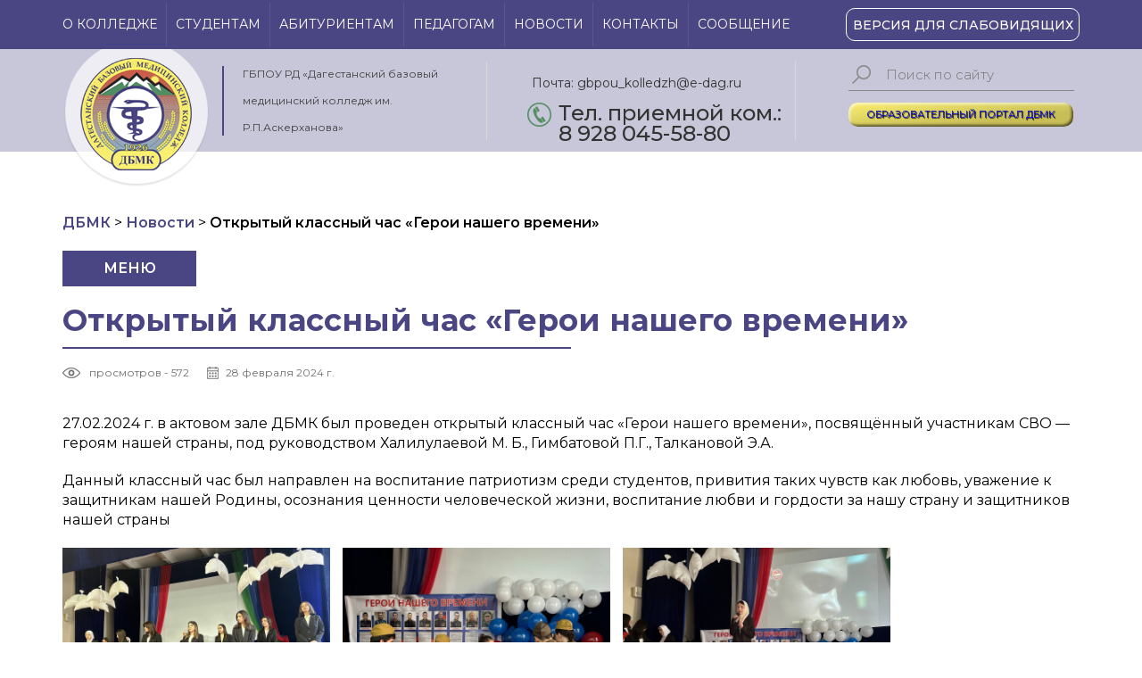

--- FILE ---
content_type: text/html; charset=UTF-8
request_url: https://dbmk.su/otkrytyj-klassnyj-chas-geroi-nashego-vremeni/
body_size: 13742
content:
<html>
	<head>
		<title>ГБПОУ РД «Дагестанский базовый медицинский колледж им. Р.П.Аскерханова»</title>
		<link rel="stylesheet" type="text/css" href="https://dbmk.su/wp-content/themes/dbmk/style.css">
		<script src="https://ajax.googleapis.com/ajax/libs/jquery/2.2.4/jquery.min.js"></script>
		<script type="text/javascript" src="https://dbmk.su/wp-content/themes/dbmk/js/scripts.js"></script>		
		<link rel="stylesheet" type="text/css" href="https://dbmk.su/wp-content/themes/dbmk/css/slider.css">
		<link rel="stylesheet" type="text/css" href="https://dbmk.su/wp-content/themes/dbmk/css/swiper.css">
		<script type="text/javascript" src="https://dbmk.su/wp-content/themes/dbmk/js/modal.js"></script>
		<link rel="stylesheet" type="text/css" href="https://dbmk.su/wp-content/themes/dbmk/css/modal.css">
		<link rel="stylesheet" type="text/css" href="https://dbmk.su/wp-content/themes/dbmk/css/responsive.css">
		<script type="text/javascript" src="https://dbmk.su/wp-content/themes/dbmk/js/jquery.nicescroll.min.js"></script>
		<meta name="viewport" content="width=340, user-scalable=no">
				<meta name='robots' content='max-image-preview:large' />
	<style>img:is([sizes="auto" i], [sizes^="auto," i]) { contain-intrinsic-size: 3000px 1500px }</style>
	<link rel="alternate" type="application/rss+xml" title="ДБМК &raquo; Лента комментариев к &laquo;Открытый классный час &#171;Герои нашего времени&#187;&raquo;" href="https://dbmk.su/otkrytyj-klassnyj-chas-geroi-nashego-vremeni/feed/" />
<script type="text/javascript">
/* <![CDATA[ */
window._wpemojiSettings = {"baseUrl":"https:\/\/s.w.org\/images\/core\/emoji\/16.0.1\/72x72\/","ext":".png","svgUrl":"https:\/\/s.w.org\/images\/core\/emoji\/16.0.1\/svg\/","svgExt":".svg","source":{"concatemoji":"https:\/\/dbmk.su\/wp-includes\/js\/wp-emoji-release.min.js?ver=6.8.3"}};
/*! This file is auto-generated */
!function(s,n){var o,i,e;function c(e){try{var t={supportTests:e,timestamp:(new Date).valueOf()};sessionStorage.setItem(o,JSON.stringify(t))}catch(e){}}function p(e,t,n){e.clearRect(0,0,e.canvas.width,e.canvas.height),e.fillText(t,0,0);var t=new Uint32Array(e.getImageData(0,0,e.canvas.width,e.canvas.height).data),a=(e.clearRect(0,0,e.canvas.width,e.canvas.height),e.fillText(n,0,0),new Uint32Array(e.getImageData(0,0,e.canvas.width,e.canvas.height).data));return t.every(function(e,t){return e===a[t]})}function u(e,t){e.clearRect(0,0,e.canvas.width,e.canvas.height),e.fillText(t,0,0);for(var n=e.getImageData(16,16,1,1),a=0;a<n.data.length;a++)if(0!==n.data[a])return!1;return!0}function f(e,t,n,a){switch(t){case"flag":return n(e,"\ud83c\udff3\ufe0f\u200d\u26a7\ufe0f","\ud83c\udff3\ufe0f\u200b\u26a7\ufe0f")?!1:!n(e,"\ud83c\udde8\ud83c\uddf6","\ud83c\udde8\u200b\ud83c\uddf6")&&!n(e,"\ud83c\udff4\udb40\udc67\udb40\udc62\udb40\udc65\udb40\udc6e\udb40\udc67\udb40\udc7f","\ud83c\udff4\u200b\udb40\udc67\u200b\udb40\udc62\u200b\udb40\udc65\u200b\udb40\udc6e\u200b\udb40\udc67\u200b\udb40\udc7f");case"emoji":return!a(e,"\ud83e\udedf")}return!1}function g(e,t,n,a){var r="undefined"!=typeof WorkerGlobalScope&&self instanceof WorkerGlobalScope?new OffscreenCanvas(300,150):s.createElement("canvas"),o=r.getContext("2d",{willReadFrequently:!0}),i=(o.textBaseline="top",o.font="600 32px Arial",{});return e.forEach(function(e){i[e]=t(o,e,n,a)}),i}function t(e){var t=s.createElement("script");t.src=e,t.defer=!0,s.head.appendChild(t)}"undefined"!=typeof Promise&&(o="wpEmojiSettingsSupports",i=["flag","emoji"],n.supports={everything:!0,everythingExceptFlag:!0},e=new Promise(function(e){s.addEventListener("DOMContentLoaded",e,{once:!0})}),new Promise(function(t){var n=function(){try{var e=JSON.parse(sessionStorage.getItem(o));if("object"==typeof e&&"number"==typeof e.timestamp&&(new Date).valueOf()<e.timestamp+604800&&"object"==typeof e.supportTests)return e.supportTests}catch(e){}return null}();if(!n){if("undefined"!=typeof Worker&&"undefined"!=typeof OffscreenCanvas&&"undefined"!=typeof URL&&URL.createObjectURL&&"undefined"!=typeof Blob)try{var e="postMessage("+g.toString()+"("+[JSON.stringify(i),f.toString(),p.toString(),u.toString()].join(",")+"));",a=new Blob([e],{type:"text/javascript"}),r=new Worker(URL.createObjectURL(a),{name:"wpTestEmojiSupports"});return void(r.onmessage=function(e){c(n=e.data),r.terminate(),t(n)})}catch(e){}c(n=g(i,f,p,u))}t(n)}).then(function(e){for(var t in e)n.supports[t]=e[t],n.supports.everything=n.supports.everything&&n.supports[t],"flag"!==t&&(n.supports.everythingExceptFlag=n.supports.everythingExceptFlag&&n.supports[t]);n.supports.everythingExceptFlag=n.supports.everythingExceptFlag&&!n.supports.flag,n.DOMReady=!1,n.readyCallback=function(){n.DOMReady=!0}}).then(function(){return e}).then(function(){var e;n.supports.everything||(n.readyCallback(),(e=n.source||{}).concatemoji?t(e.concatemoji):e.wpemoji&&e.twemoji&&(t(e.twemoji),t(e.wpemoji)))}))}((window,document),window._wpemojiSettings);
/* ]]> */
</script>
<style id='wp-emoji-styles-inline-css' type='text/css'>

	img.wp-smiley, img.emoji {
		display: inline !important;
		border: none !important;
		box-shadow: none !important;
		height: 1em !important;
		width: 1em !important;
		margin: 0 0.07em !important;
		vertical-align: -0.1em !important;
		background: none !important;
		padding: 0 !important;
	}
</style>
<link rel='stylesheet' id='wp-block-library-css' href='https://dbmk.su/wp-includes/css/dist/block-library/style.min.css?ver=6.8.3' type='text/css' media='all' />
<style id='classic-theme-styles-inline-css' type='text/css'>
/*! This file is auto-generated */
.wp-block-button__link{color:#fff;background-color:#32373c;border-radius:9999px;box-shadow:none;text-decoration:none;padding:calc(.667em + 2px) calc(1.333em + 2px);font-size:1.125em}.wp-block-file__button{background:#32373c;color:#fff;text-decoration:none}
</style>
<style id='global-styles-inline-css' type='text/css'>
:root{--wp--preset--aspect-ratio--square: 1;--wp--preset--aspect-ratio--4-3: 4/3;--wp--preset--aspect-ratio--3-4: 3/4;--wp--preset--aspect-ratio--3-2: 3/2;--wp--preset--aspect-ratio--2-3: 2/3;--wp--preset--aspect-ratio--16-9: 16/9;--wp--preset--aspect-ratio--9-16: 9/16;--wp--preset--color--black: #000000;--wp--preset--color--cyan-bluish-gray: #abb8c3;--wp--preset--color--white: #ffffff;--wp--preset--color--pale-pink: #f78da7;--wp--preset--color--vivid-red: #cf2e2e;--wp--preset--color--luminous-vivid-orange: #ff6900;--wp--preset--color--luminous-vivid-amber: #fcb900;--wp--preset--color--light-green-cyan: #7bdcb5;--wp--preset--color--vivid-green-cyan: #00d084;--wp--preset--color--pale-cyan-blue: #8ed1fc;--wp--preset--color--vivid-cyan-blue: #0693e3;--wp--preset--color--vivid-purple: #9b51e0;--wp--preset--gradient--vivid-cyan-blue-to-vivid-purple: linear-gradient(135deg,rgba(6,147,227,1) 0%,rgb(155,81,224) 100%);--wp--preset--gradient--light-green-cyan-to-vivid-green-cyan: linear-gradient(135deg,rgb(122,220,180) 0%,rgb(0,208,130) 100%);--wp--preset--gradient--luminous-vivid-amber-to-luminous-vivid-orange: linear-gradient(135deg,rgba(252,185,0,1) 0%,rgba(255,105,0,1) 100%);--wp--preset--gradient--luminous-vivid-orange-to-vivid-red: linear-gradient(135deg,rgba(255,105,0,1) 0%,rgb(207,46,46) 100%);--wp--preset--gradient--very-light-gray-to-cyan-bluish-gray: linear-gradient(135deg,rgb(238,238,238) 0%,rgb(169,184,195) 100%);--wp--preset--gradient--cool-to-warm-spectrum: linear-gradient(135deg,rgb(74,234,220) 0%,rgb(151,120,209) 20%,rgb(207,42,186) 40%,rgb(238,44,130) 60%,rgb(251,105,98) 80%,rgb(254,248,76) 100%);--wp--preset--gradient--blush-light-purple: linear-gradient(135deg,rgb(255,206,236) 0%,rgb(152,150,240) 100%);--wp--preset--gradient--blush-bordeaux: linear-gradient(135deg,rgb(254,205,165) 0%,rgb(254,45,45) 50%,rgb(107,0,62) 100%);--wp--preset--gradient--luminous-dusk: linear-gradient(135deg,rgb(255,203,112) 0%,rgb(199,81,192) 50%,rgb(65,88,208) 100%);--wp--preset--gradient--pale-ocean: linear-gradient(135deg,rgb(255,245,203) 0%,rgb(182,227,212) 50%,rgb(51,167,181) 100%);--wp--preset--gradient--electric-grass: linear-gradient(135deg,rgb(202,248,128) 0%,rgb(113,206,126) 100%);--wp--preset--gradient--midnight: linear-gradient(135deg,rgb(2,3,129) 0%,rgb(40,116,252) 100%);--wp--preset--font-size--small: 13px;--wp--preset--font-size--medium: 20px;--wp--preset--font-size--large: 36px;--wp--preset--font-size--x-large: 42px;--wp--preset--spacing--20: 0.44rem;--wp--preset--spacing--30: 0.67rem;--wp--preset--spacing--40: 1rem;--wp--preset--spacing--50: 1.5rem;--wp--preset--spacing--60: 2.25rem;--wp--preset--spacing--70: 3.38rem;--wp--preset--spacing--80: 5.06rem;--wp--preset--shadow--natural: 6px 6px 9px rgba(0, 0, 0, 0.2);--wp--preset--shadow--deep: 12px 12px 50px rgba(0, 0, 0, 0.4);--wp--preset--shadow--sharp: 6px 6px 0px rgba(0, 0, 0, 0.2);--wp--preset--shadow--outlined: 6px 6px 0px -3px rgba(255, 255, 255, 1), 6px 6px rgba(0, 0, 0, 1);--wp--preset--shadow--crisp: 6px 6px 0px rgba(0, 0, 0, 1);}:where(.is-layout-flex){gap: 0.5em;}:where(.is-layout-grid){gap: 0.5em;}body .is-layout-flex{display: flex;}.is-layout-flex{flex-wrap: wrap;align-items: center;}.is-layout-flex > :is(*, div){margin: 0;}body .is-layout-grid{display: grid;}.is-layout-grid > :is(*, div){margin: 0;}:where(.wp-block-columns.is-layout-flex){gap: 2em;}:where(.wp-block-columns.is-layout-grid){gap: 2em;}:where(.wp-block-post-template.is-layout-flex){gap: 1.25em;}:where(.wp-block-post-template.is-layout-grid){gap: 1.25em;}.has-black-color{color: var(--wp--preset--color--black) !important;}.has-cyan-bluish-gray-color{color: var(--wp--preset--color--cyan-bluish-gray) !important;}.has-white-color{color: var(--wp--preset--color--white) !important;}.has-pale-pink-color{color: var(--wp--preset--color--pale-pink) !important;}.has-vivid-red-color{color: var(--wp--preset--color--vivid-red) !important;}.has-luminous-vivid-orange-color{color: var(--wp--preset--color--luminous-vivid-orange) !important;}.has-luminous-vivid-amber-color{color: var(--wp--preset--color--luminous-vivid-amber) !important;}.has-light-green-cyan-color{color: var(--wp--preset--color--light-green-cyan) !important;}.has-vivid-green-cyan-color{color: var(--wp--preset--color--vivid-green-cyan) !important;}.has-pale-cyan-blue-color{color: var(--wp--preset--color--pale-cyan-blue) !important;}.has-vivid-cyan-blue-color{color: var(--wp--preset--color--vivid-cyan-blue) !important;}.has-vivid-purple-color{color: var(--wp--preset--color--vivid-purple) !important;}.has-black-background-color{background-color: var(--wp--preset--color--black) !important;}.has-cyan-bluish-gray-background-color{background-color: var(--wp--preset--color--cyan-bluish-gray) !important;}.has-white-background-color{background-color: var(--wp--preset--color--white) !important;}.has-pale-pink-background-color{background-color: var(--wp--preset--color--pale-pink) !important;}.has-vivid-red-background-color{background-color: var(--wp--preset--color--vivid-red) !important;}.has-luminous-vivid-orange-background-color{background-color: var(--wp--preset--color--luminous-vivid-orange) !important;}.has-luminous-vivid-amber-background-color{background-color: var(--wp--preset--color--luminous-vivid-amber) !important;}.has-light-green-cyan-background-color{background-color: var(--wp--preset--color--light-green-cyan) !important;}.has-vivid-green-cyan-background-color{background-color: var(--wp--preset--color--vivid-green-cyan) !important;}.has-pale-cyan-blue-background-color{background-color: var(--wp--preset--color--pale-cyan-blue) !important;}.has-vivid-cyan-blue-background-color{background-color: var(--wp--preset--color--vivid-cyan-blue) !important;}.has-vivid-purple-background-color{background-color: var(--wp--preset--color--vivid-purple) !important;}.has-black-border-color{border-color: var(--wp--preset--color--black) !important;}.has-cyan-bluish-gray-border-color{border-color: var(--wp--preset--color--cyan-bluish-gray) !important;}.has-white-border-color{border-color: var(--wp--preset--color--white) !important;}.has-pale-pink-border-color{border-color: var(--wp--preset--color--pale-pink) !important;}.has-vivid-red-border-color{border-color: var(--wp--preset--color--vivid-red) !important;}.has-luminous-vivid-orange-border-color{border-color: var(--wp--preset--color--luminous-vivid-orange) !important;}.has-luminous-vivid-amber-border-color{border-color: var(--wp--preset--color--luminous-vivid-amber) !important;}.has-light-green-cyan-border-color{border-color: var(--wp--preset--color--light-green-cyan) !important;}.has-vivid-green-cyan-border-color{border-color: var(--wp--preset--color--vivid-green-cyan) !important;}.has-pale-cyan-blue-border-color{border-color: var(--wp--preset--color--pale-cyan-blue) !important;}.has-vivid-cyan-blue-border-color{border-color: var(--wp--preset--color--vivid-cyan-blue) !important;}.has-vivid-purple-border-color{border-color: var(--wp--preset--color--vivid-purple) !important;}.has-vivid-cyan-blue-to-vivid-purple-gradient-background{background: var(--wp--preset--gradient--vivid-cyan-blue-to-vivid-purple) !important;}.has-light-green-cyan-to-vivid-green-cyan-gradient-background{background: var(--wp--preset--gradient--light-green-cyan-to-vivid-green-cyan) !important;}.has-luminous-vivid-amber-to-luminous-vivid-orange-gradient-background{background: var(--wp--preset--gradient--luminous-vivid-amber-to-luminous-vivid-orange) !important;}.has-luminous-vivid-orange-to-vivid-red-gradient-background{background: var(--wp--preset--gradient--luminous-vivid-orange-to-vivid-red) !important;}.has-very-light-gray-to-cyan-bluish-gray-gradient-background{background: var(--wp--preset--gradient--very-light-gray-to-cyan-bluish-gray) !important;}.has-cool-to-warm-spectrum-gradient-background{background: var(--wp--preset--gradient--cool-to-warm-spectrum) !important;}.has-blush-light-purple-gradient-background{background: var(--wp--preset--gradient--blush-light-purple) !important;}.has-blush-bordeaux-gradient-background{background: var(--wp--preset--gradient--blush-bordeaux) !important;}.has-luminous-dusk-gradient-background{background: var(--wp--preset--gradient--luminous-dusk) !important;}.has-pale-ocean-gradient-background{background: var(--wp--preset--gradient--pale-ocean) !important;}.has-electric-grass-gradient-background{background: var(--wp--preset--gradient--electric-grass) !important;}.has-midnight-gradient-background{background: var(--wp--preset--gradient--midnight) !important;}.has-small-font-size{font-size: var(--wp--preset--font-size--small) !important;}.has-medium-font-size{font-size: var(--wp--preset--font-size--medium) !important;}.has-large-font-size{font-size: var(--wp--preset--font-size--large) !important;}.has-x-large-font-size{font-size: var(--wp--preset--font-size--x-large) !important;}
:where(.wp-block-post-template.is-layout-flex){gap: 1.25em;}:where(.wp-block-post-template.is-layout-grid){gap: 1.25em;}
:where(.wp-block-columns.is-layout-flex){gap: 2em;}:where(.wp-block-columns.is-layout-grid){gap: 2em;}
:root :where(.wp-block-pullquote){font-size: 1.5em;line-height: 1.6;}
</style>
<link rel='stylesheet' id='contact-form-7-css' href='https://dbmk.su/wp-content/plugins/contact-form-7/includes/css/styles.css?ver=6.0.5' type='text/css' media='all' />
<link rel='stylesheet' id='lbwps-styles-photoswipe5-main-css' href='https://dbmk.su/wp-content/plugins/lightbox-photoswipe/assets/ps5/styles/main.css?ver=5.6.1' type='text/css' media='all' />
<link rel='stylesheet' id='news-css' href='https://dbmk.su/wp-content/plugins/simple-news/css/news.css?ver=6.8.3' type='text/css' media='all' />
<link rel='stylesheet' id='UserAccessManagerLoginForm-css' href='https://dbmk.su/wp-content/plugins/user-access-manager/assets/css/uamLoginForm.css?ver=2.2.23' type='text/css' media='screen' />
<link rel='stylesheet' id='tablepress-default-css' href='https://dbmk.su/wp-content/plugins/tablepress/css/build/default.css?ver=3.0.4' type='text/css' media='all' />
<script type="text/javascript" src="https://dbmk.su/wp-includes/js/jquery/jquery.min.js?ver=3.7.1" id="jquery-core-js"></script>
<script type="text/javascript" src="https://dbmk.su/wp-includes/js/jquery/jquery-migrate.min.js?ver=3.4.1" id="jquery-migrate-js"></script>
<link rel="https://api.w.org/" href="https://dbmk.su/wp-json/" /><link rel="alternate" title="JSON" type="application/json" href="https://dbmk.su/wp-json/wp/v2/posts/21006" /><link rel="EditURI" type="application/rsd+xml" title="RSD" href="https://dbmk.su/xmlrpc.php?rsd" />
<meta name="generator" content="WordPress 6.8.3" />
<link rel="canonical" href="https://dbmk.su/otkrytyj-klassnyj-chas-geroi-nashego-vremeni/" />
<link rel='shortlink' href='https://dbmk.su/?p=21006' />
<link rel="alternate" title="oEmbed (JSON)" type="application/json+oembed" href="https://dbmk.su/wp-json/oembed/1.0/embed?url=https%3A%2F%2Fdbmk.su%2Fotkrytyj-klassnyj-chas-geroi-nashego-vremeni%2F" />
<link rel="alternate" title="oEmbed (XML)" type="text/xml+oembed" href="https://dbmk.su/wp-json/oembed/1.0/embed?url=https%3A%2F%2Fdbmk.su%2Fotkrytyj-klassnyj-chas-geroi-nashego-vremeni%2F&#038;format=xml" />
<link rel="icon" href="https://dbmk.su/wp-content/uploads/2025/03/cropped-dbmk-32x32.png" sizes="32x32" />
<link rel="icon" href="https://dbmk.su/wp-content/uploads/2025/03/cropped-dbmk-192x192.png" sizes="192x192" />
<link rel="apple-touch-icon" href="https://dbmk.su/wp-content/uploads/2025/03/cropped-dbmk-180x180.png" />
<meta name="msapplication-TileImage" content="https://dbmk.su/wp-content/uploads/2025/03/cropped-dbmk-270x270.png" />


<style>
    .table-responsive table{
        border-collapse: collapse;
        border-spacing: 0;
        table-layout: auto;
        padding: 0;
        width: 100%;
        max-width: 100%;
        margin: 0 auto 20px auto;
    }

    .table-responsive {
        overflow-x: auto;
        min-height: 0.01%;
        margin-bottom: 20px;
    }

    .table-responsive::-webkit-scrollbar {
        width: 10px;
        height: 10px;
    }
    .table-responsive::-webkit-scrollbar-thumb {
        background: #dddddd;
        border-radius: 2px;
    }
    .table-responsive::-webkit-scrollbar-track-piece {
        background: #fff;
    }

    @media (max-width: 992px) {
        .table-responsive table{
            width: auto!important;
            margin:0 auto 15px auto!important;
        }
    }

    @media screen and (max-width: 767px) {
        .table-responsive {
            width: 100%;
            margin-bottom: 15px;
            overflow-y: hidden;
            -ms-overflow-style: -ms-autohiding-scrollbar;
        }
        .table-responsive::-webkit-scrollbar {
            width: 5px;
            height: 5px;
        }

    }


    @media screen and (min-width: 1200px) {
        .table-responsive .table {
            max-width: 100%!important;
        }
    }
    .wprt-container .table > thead > tr > th,
    .wprt-container .table > tbody > tr > th,
    .wprt-container .table > tfoot > tr > th,
    .wprt-container .table > thead > tr > td,
    .wprt-container .table > tbody > tr > td,
    .wprt-container .table > tfoot > tr > td,
    .wprt-container .table > tr > td{
        border: 1px solid #dddddd!important;
    }

    .wprt-container .table > thead > tr > th,
    .wprt-container .table > tbody > tr > th,
    .wprt-container .table > tfoot > tr > th,
    .wprt-container .table > thead > tr > td,
    .wprt-container .table > tbody > tr > td,
    .wprt-container .table > tfoot > tr > td,
    .wprt-container .table > tr > td{
        padding-top: 8px!important;
        padding-right: 8px!important;
        padding-bottom: 8px!important;
        padding-left: 8px!important;
        vertical-align: middle;
        text-align: center;
    }

    .wprt-container .table-responsive .table tr:nth-child(odd) {
        background-color: #fff!important;
    }

    .wprt-container .table-responsive .table tr:nth-child(even){
        background-color: #f9f9f9!important;
    }

    .wprt-container .table-responsive .table thead+tbody tr:nth-child(even) {
        background-color: #fff!important;
    }

    .wprt-container .table-responsive .table thead+tbody tr:nth-child(odd){
        background-color: #f9f9f9!important;
    }
    
    
    .table-responsive table p {
        margin: 0!important;
        padding: 0!important;
    }

    .table-responsive table tbody tr td, .table-responsive table tbody tr th{
        background-color: inherit!important;
    }

</style>

    		<script>
			var ajaxurl = 'https://dbmk.su/wp-admin/admin-ajax.php';
		</script>
		<style>
		.modal-content textarea{width: 100%;}
			</style>
					<style>
				
				/* header{height: 211px;} */
					.headerBottom{background: rgba(73, 70, 131, .3);}
						/* .logoSeparator{margin-top: 38.5px;}
						.bottomSeparator{margin-top: 33.5px;} */
			</style>
			
	</head>
	<body>
		<wrapper>
			<div class="mobileMenu">
				<div class="mobileLeft">
					<div class="mobLeftContent">
						<div class="closeMobMenu"></div>
						<a href="?SiteVersion=LOW" class="lowVisionButton">
							Версия для слабовидящих						</a>
						<nav class="mobMenu">
							<div class="mobMenuTitle">
								<p>Меню</p>
							</div>
							<hr class="mobMenuTitleSep">
							<div class="mobMenuList">
																	<a href="https://dbmk.su/o-kolledzhe/">										
										<span>О колледже</span>
									</a>
																	<a href="https://dbmk.su/studentam/">										
										<span>Студентам</span>
									</a>
																	<a href="https://dbmk.su/abiturientam/">										
										<span>Абитуриентам</span>
									</a>
																	<a href="https://dbmk.su/pedagogam/">										
										<span>Педагогам</span>
									</a>
																	<a href="https://dbmk.su/novosti/">										
										<span>Новости</span>
									</a>
																	<a href="https://dbmk.su/kontakty/">										
										<span>Контакты</span>
									</a>
																	<a href="https://dbmk.su/elementor-17297/">										
										<span>Сообщение</span>
									</a>
									
							</div>
						</nav>
						<hr class="mobMenuSep">
						<nav class="mobNav">
							<div class="mobNavTitle">
								<p>Навигация1</p>
							</div>
							<hr class="mobNavTitleSep">
							<div class="mobNavList">
																	<a href="">										
										<span>Сведения об образовательной организации</span>
									</a>
																	<a href="https://dbmk.su/lokalno-normativnye-dokumenty/">										
										<span>Локально-нормативные документы</span>
									</a>
																	<a href="https://dbmk.su/obrazovatelnyj-kredit-2/">										
										<span>Образовательный кредит</span>
									</a>
																	<a href="https://dbmk.su/soglasheniya-i-dogovora-o-sotrudnichestve/">										
										<span>Соглашение о сотрудничестве</span>
									</a>
																	<a href="https://dbmk.su/jelektronnaja-informacionno-obrazovatelnaja-sreda/">										
										<span>Электронная информационно-образовательная среда</span>
									</a>
																	<a href="https://dbmk.su/obrazovatelnoe-kreditovanie-spo/">										
										<span>Образовательное кредитование СПО</span>
									</a>
																	<a href="https://dbmk.su/vnutrennja-sistema-ocenki-kachestva-obrazovanija/">										
										<span>Внутренняя система оценки качества образования</span>
									</a>
																	<a href="https://dbmk.su/nezavisimaja-ocenka-kachestva-uslovij-osushhestvlenija-obrazovatelnoj-dejatelnosti/">										
										<span>Независимая оценка качества условий осуществления образовательной деятельности</span>
									</a>
																	<a href="https://dbmk.su/vpr-spo-2021/">										
										<span>ВПР СПО</span>
									</a>
																	<a href="https://dbmk.su/biblioteka-obshhezhitie/">										
										<span>Библиотека</span>
									</a>
																	<a href="https://dbmk.su/upravljajushhij-sovet/">										
										<span>Управляющий совет</span>
									</a>
																	<a href="https://dbmk.su/center-career/">										
										<span>Центр карьеры (Содействие в трудоустройстве выпускников)</span>
									</a>
																	<a href="https://dbmk.su/sistema-menedzhmenta-kachestva/">										
										<span>Система менеджмента качества</span>
									</a>
																	<a href="https://dbmk.su/snizhenie-byurokraticheskoj-nagruzki-pedagogicheskih-rabotnikov/">										
										<span>Снижение бюрократической нагрузки педагогических работников</span>
									</a>
																	<a href="https://dbmk.su/akkreditacija-2/">										
										<span>Первичная аккредитация выпускников</span>
									</a>
																	<a href="https://dbmk.su/setevoe-obuchenie/">										
										<span>Сетевое обучение</span>
									</a>
																	<a href="https://dbmk.su/olimpiady-i-konkursy/">										
										<span>Олимпиады и конкурсы</span>
									</a>
																	<a href="https://dbmk.su/rumo/">										
										<span>РУМО</span>
									</a>
																	<a href="https://dbmk.su/bolshaja-peremena/">										
										<span>Большая перемена</span>
									</a>
																	<a href="https://dbmk.su/dopolnitelnoe-professionalnoe-obrazovanie/">										
										<span>Дополнительное профессиональное образование</span>
									</a>
																	<a href="https://dbmk.su/nagrady/">										
										<span>Награды</span>
									</a>
																	<a href="https://dbmk.su/associacija-medicinskih-sester-po-rd/">										
										<span>Ассоциация медицинских сестер по РД</span>
									</a>
																	<a href="https://dbmk.su/filial/">										
										<span>Филиал</span>
									</a>
																	<a href="https://dbmk.su/dobrovolchestvo-v-sfere-zdravoohranenija-vod-i-volontery-mediki/">										
										<span>Добровольчество в сфере здравоохранения (ВОД  «Волонтеры-Медики»)</span>
									</a>
																	<a href="https://dbmk.su/volontery-pobedy/">										
										<span>Волонтеры Победы</span>
									</a>
																	<a href="https://dbmk.su/nauchnyj-issledovatelskij-klub-nik/">										
										<span>Научный исследовательский клуб (НИК)</span>
									</a>
																	<a href="https://dbmk.su/vospitatelnaja-rabota/">										
										<span>Воспитательная работа</span>
									</a>
																	<a href="https://dbmk.su/studencheskij-sportivnyj-klub-feniks/">										
										<span>Студенческий спортивный клуб «Феникс»</span>
									</a>
																	<a href="https://dbmk.su/mmu-immunitet/">										
										<span>ММЦ «Иммунитет»</span>
									</a>
																	<a href="https://dbmk.su/sovet-direktorov-medicinskih-uchilishh-i-kolledzhej-rd/">										
										<span>Совет директоров медицинских училищ и колледжей РД</span>
									</a>
																	<a href="https://dbmk.su/protivodejstvie-jekstremizmu-i-terrorizmu/">										
										<span>Противодействие экстремизму и терроризму</span>
									</a>
																	<a href="https://dbmk.su/protivodejstvie-korrupcii/">										
										<span>Противодействие коррупции</span>
									</a>
																	<a href="https://dbmk.su/worldskills-i-abilympics/">										
										<span>Worldskills и Abilympics</span>
									</a>
																	<a href="https://dbmk.su/vakansii/">										
										<span>Вакансии</span>
									</a>
																	<a href="https://dbmk.su/ohrana-truda/">										
										<span>Охрана труда</span>
									</a>
																	<a href="https://dbmk.su/zozh/">										
										<span>Формирование ЗОЖ</span>
									</a>
																	<a href="https://dbmk.su/smi-o-nas/">										
										<span>СМИ о нас</span>
									</a>
																	<a href="https://dbmk.su/fotogalereja/">										
										<span>Фотогалерея</span>
									</a>
																	<a href="https://dbmk.su/karta-sajta/">										
										<span>Карта сайта</span>
									</a>
																	<a href="https://dbmk.su/obrabotka-personalnyh-dannyh/">										
										<span>Обработка персональных данных</span>
									</a>
																	<a href="https://dbmk.su/svedenija-ob-obrazovatelnoj-organizacii/">										
										<span>Сведения об образовательной организации</span>
									</a>
									
							</div>
						</nav>						
					</div>
				</div>
				<div class="mobileRight"></div>
			</div>
			<a href="#top" class="arrowUp"></a>
			<header id="top">
				<div class="mobMenuButton"></div>
				<div class="headerTop">
					<div class="headerTopBody">
						<div class="topContent">
							<nav class="headerMenu">															
								<ul class="menuItself">
																			<li>
											<a href="https://dbmk.su/o-kolledzhe/">
												О колледже										
											</a>
																							
										</li>
										<hr class="menuSeparator">
																			<li>
											<a href="https://dbmk.su/studentam/">
												Студентам										
											</a>
																							
										</li>
										<hr class="menuSeparator">
																			<li>
											<a href="https://dbmk.su/abiturientam/">
												Абитуриентам										
											</a>
																							
										</li>
										<hr class="menuSeparator">
																			<li>
											<a href="https://dbmk.su/pedagogam/">
												Педагогам										
											</a>
																							
										</li>
										<hr class="menuSeparator">
																			<li>
											<a href="https://dbmk.su/novosti/">
												Новости										
											</a>
																							
										</li>
										<hr class="menuSeparator">
																			<li>
											<a href="https://dbmk.su/kontakty/">
												Контакты										
											</a>
																							
										</li>
										<hr class="menuSeparator">
																			<li>
											<a href="https://dbmk.su/elementor-17297/">
												Сообщение										
											</a>
																							
										</li>
										<hr class="menuSeparator">
																	
								</ul>
							</nav>
							<a href="?SiteVersion=LOW" class="lowVisionButton">
								Версия для слабовидящих							</a>
						</div>
					</div>										
				</div>
				<div class="headerBottom">
					<div class="bottomContent">
						<a href="https://dbmk.su" title="На главную" class="headerLogo"></a><hr class="logoSeparator">
						<div class="logoText">
							<p>ГБПОУ РД «Дагестанский базовый медицинский колледж им. Р.П.Аскерханова»</p>
						</div><hr class="bottomSeparator">
						<div class="headerInfo">
							<div class="headerInfoContent">
								<a href="mailto: gbpou_kolledzh@e-dag.ru" class="headerMail">Почта: gbpou_kolledzh@e-dag.ru</a>
								<!-- <p class="headerWorkMode">Режим работы: </p> -->
								<a href="tel: Тел. приемной ком.: 8 928 045-58-80" class="headerNumber">Тел. приемной ком.: 8 928 045-58-80</a>
							</div>							
						</div><hr class="bottomSeparator">
						<div class="headerSearch">
							<form class="searchForm" method="GET" action="https://dbmk.su">
								<input type="text" name="s" class="searchField" placeholder="Поиск по сайту">
								<input type="submit" class="startSearch" value="">
							</form>
						
					
							<button class="favorite styled" type="button"><a href="https://dee-dbmk.su/" target="_blank">ОБРАЗОВАТЕЛЬНЫЙ ПОРТАЛ ДБМК</a></button>

							<!-- <div class="appForAdm" id="modalWindow">
								<span>Заявка на поступление</span>
									<div class="modal-overlay">
		<div class="modal">
			<a class="close-modal"></a>
			<div class="modal-content">
				<div class="modalTitle">
					<p>Заявка на поступление</p>					
				</div>
				<hr class="modalTitleSep">
				
<div class="wpcf7 no-js" id="wpcf7-f156-o1" lang="ru-RU" dir="ltr" data-wpcf7-id="156">
<div class="screen-reader-response"><p role="status" aria-live="polite" aria-atomic="true"></p> <ul></ul></div>
<form action="/otkrytyj-klassnyj-chas-geroi-nashego-vremeni/#wpcf7-f156-o1" method="post" class="wpcf7-form init" aria-label="Контактная форма" novalidate="novalidate" data-status="init">
<div style="display: none;">
<input type="hidden" name="_wpcf7" value="156" />
<input type="hidden" name="_wpcf7_version" value="6.0.5" />
<input type="hidden" name="_wpcf7_locale" value="ru_RU" />
<input type="hidden" name="_wpcf7_unit_tag" value="wpcf7-f156-o1" />
<input type="hidden" name="_wpcf7_container_post" value="0" />
<input type="hidden" name="_wpcf7_posted_data_hash" value="" />
</div>
<div class="formField">
	<p><span class="wpcf7-form-control-wrap" data-name="text-674"><input size="40" maxlength="400" class="wpcf7-form-control wpcf7-text wpcf7-validates-as-required yourName" aria-required="true" aria-invalid="false" placeholder="Ф.И.О.*" value="" type="text" name="text-674" /></span>
	</p>
</div>
<div class="formField">
	<p><span class="wpcf7-form-control-wrap" data-name="tel-894"><input size="40" maxlength="400" class="wpcf7-form-control wpcf7-tel wpcf7-validates-as-required wpcf7-text wpcf7-validates-as-tel yourNumber" aria-required="true" aria-invalid="false" placeholder="Ваш телефон*" value="" type="tel" name="tel-894" /></span>
	</p>
</div>
<div class="formField">
	<p><span class="wpcf7-form-control-wrap" data-name="email-904"><input size="40" maxlength="400" class="wpcf7-form-control wpcf7-email wpcf7-validates-as-required wpcf7-text wpcf7-validates-as-email yourMail" aria-required="true" aria-invalid="false" placeholder="Ваша почта*" value="" type="email" name="email-904" /></span>
	</p>
</div>
<div class="formField">
	<p><span class="wpcf7-form-control-wrap" data-name="textarea-294"><textarea cols="40" rows="10" maxlength="2000" class="wpcf7-form-control wpcf7-textarea wpcf7-validates-as-required yourQuestion" aria-required="true" aria-invalid="false" placeholder="Ваше сообщение или вопрос*" name="textarea-294"></textarea></span>
	</p>
</div>
<div class="formField">
	<p><span class="wpcf7-form-control-wrap" data-name="text-675"><input size="40" maxlength="400" class="wpcf7-form-control wpcf7-text yourEduc" aria-invalid="false" placeholder="Образование" value="" type="text" name="text-675" /></span>
	</p>
</div>
<div class="formField">
	<p><input class="wpcf7-form-control wpcf7-submit has-spinner send" type="submit" value="Отправить" />
	</p>
</div>
<p><span class="wpcf7-form-control-wrap" data-name="acceptance-38"><span class="wpcf7-form-control wpcf7-acceptance optional"><span class="wpcf7-list-item"><label><input type="checkbox" name="acceptance-38" value="1" aria-invalid="false" /><span class="wpcf7-list-item-label">Я соглашаюсь с <a href="https://dbmk.su/wp-content/uploads/2025/11/politika-v-otnoshenii-obrabotki-personalnyh-dannyh.pdf">политикой в области обработки персональных данных</a></span></label></span></span></span>
</p><div class="wpcf7-response-output" aria-hidden="true"></div>
</form>
</div>
			</div>
		</div>
	</div>
							</div>
							<div class="appForAdm appForAdmMob">
								<a href="https://dbmk.su/zajavka-na-postuplenie/">Заявка на поступление</a>								
							</div> -->
						</div>
					</div>
				</div>							
			</header>	<div class="singleMain">
		<div class="singleContent">
			<div class="breadcrumbs">
				<!-- Breadcrumb NavXT 7.4.1 -->
<span property="itemListElement" typeof="ListItem"><a property="item" typeof="WebPage" title="Перейти к ДБМК." href="https://dbmk.su" class="home" ><span property="name">ДБМК</span></a><meta property="position" content="1"></span> &gt; <span property="itemListElement" typeof="ListItem"><a property="item" typeof="WebPage" title="Перейти к архиву рубрики Новости." href="https://dbmk.su/novosti/" class="taxonomy category" ><span property="name">Новости</span></a><meta property="position" content="2"></span> &gt; <span class="post post-post current-item">Открытый классный час &#171;Герои нашего времени&#187;</span>			</div>
				<div class="leftNav">
		<div class="openLeftMenu">Меню</div>
		<aside class="mainLeft">	
			<div class="mainLeftMenu">
									<div class="leftMenuItself">
						<p class="leftMenuTitle">Навигация</p>
						<hr class="leftMenuTitleSep">
						<div class="leftMenuList">
																
								<a href="https://dbmk.su/sveden/" class="leftMenuPoint">
									Сведения об образовательной организации													
								</a>																			
								<hr class="leftMenuSep">
																
								<a href="https://dbmk.su/lokalno-normativnye-dokumenty/" class="leftMenuPoint">
									Локально-нормативные документы													
								</a>																			
								<hr class="leftMenuSep">
																
								<a href="https://dbmk.su/obrazovatelnyj-kredit-2/" class="leftMenuPoint">
									Образовательный кредит													
								</a>																			
								<hr class="leftMenuSep">
																
								<a href="https://dbmk.su/soglasheniya-i-dogovora-o-sotrudnichestve/" class="leftMenuPoint">
									Соглашение о сотрудничестве													
								</a>																			
								<hr class="leftMenuSep">
																
								<a href="https://dbmk.su/jelektronnaja-informacionno-obrazovatelnaja-sreda/" class="leftMenuPoint">
									Электронная информационно-образовательная среда													
								</a>																			
								<hr class="leftMenuSep">
																
								<a href="https://dbmk.su/obrazovatelnoe-kreditovanie-spo/" class="leftMenuPoint">
									Образовательное кредитование СПО													
								</a>																			
								<hr class="leftMenuSep">
																
								<a href="https://dbmk.su/vnutrennja-sistema-ocenki-kachestva-obrazovanija/" class="leftMenuPoint">
									Внутренняя система оценки качества образования													
								</a>																			
								<hr class="leftMenuSep">
																
								<a href="https://dbmk.su/nezavisimaja-ocenka-kachestva-uslovij-osushhestvlenija-obrazovatelnoj-dejatelnosti/" class="leftMenuPoint">
									Независимая оценка качества условий осуществления образовательной деятельности													
								</a>																			
								<hr class="leftMenuSep">
																
								<a href="https://dbmk.su/vpr-spo-2021/" class="leftMenuPoint">
									ВПР СПО													
								</a>																			
								<hr class="leftMenuSep">
																
								<a href="https://dbmk.su/biblioteka-obshhezhitie/" class="leftMenuPoint">
									Библиотека													
								</a>																			
								<hr class="leftMenuSep">
																
								<a href="https://dbmk.su/upravljajushhij-sovet/" class="leftMenuPoint">
									Управляющий совет													
								</a>																			
								<hr class="leftMenuSep">
																
								<a href="https://dbmk.su/center-career/" class="leftMenuPoint">
									Центр карьеры (Содействие в трудоустройстве выпускников)													
								</a>																			
								<hr class="leftMenuSep">
																
								<a href="https://dbmk.su/sistema-menedzhmenta-kachestva/" class="leftMenuPoint">
									Система менеджмента качества													
								</a>																			
								<hr class="leftMenuSep">
																
								<a href="https://dbmk.su/snizhenie-byurokraticheskoj-nagruzki-pedagogicheskih-rabotnikov/" class="leftMenuPoint">
									Снижение бюрократической нагрузки педагогических работников													
								</a>																			
								<hr class="leftMenuSep">
																
								<a href="https://dbmk.su/akkreditacija-2/" class="leftMenuPoint">
									Первичная аккредитация выпускников													
								</a>																			
								<hr class="leftMenuSep">
																
								<a href="https://dbmk.su/setevoe-obuchenie/" class="leftMenuPoint">
									Сетевое обучение													
								</a>																			
								<hr class="leftMenuSep">
																
								<a href="https://dbmk.su/olimpiady-i-konkursy/" class="leftMenuPoint">
									Олимпиады и конкурсы													
								</a>																			
								<hr class="leftMenuSep">
																
								<a href="https://dbmk.su/rumo/" class="leftMenuPoint">
									РУМО													
								</a>																			
								<hr class="leftMenuSep">
																
								<a href="https://dbmk.su/bolshaja-peremena/" class="leftMenuPoint">
									Большая перемена													
								</a>																			
								<hr class="leftMenuSep">
																
								<a href="https://dbmk.su/dopolnitelnoe-professionalnoe-obrazovanie/" class="leftMenuPoint">
									Дополнительное профессиональное образование													
								</a>																			
								<hr class="leftMenuSep">
																
								<a href="https://dbmk.su/nagrady/" class="leftMenuPoint">
									Награды													
								</a>																			
								<hr class="leftMenuSep">
																
								<a href="https://dbmk.su/associacija-medicinskih-sester-po-rd/" class="leftMenuPoint">
									Ассоциация медицинских сестер по РД													
								</a>																			
								<hr class="leftMenuSep">
																
								<a href="https://dbmk.su/filial/" class="leftMenuPoint">
									Филиал													
								</a>																			
								<hr class="leftMenuSep">
																
								<a href="https://dbmk.su/dobrovolchestvo-v-sfere-zdravoohranenija-vod-i-volontery-mediki/" class="leftMenuPoint">
									Добровольчество в сфере здравоохранения (ВОД  «Волонтеры-Медики»)													
								</a>																			
								<hr class="leftMenuSep">
																
								<a href="https://dbmk.su/volontery-pobedy/" class="leftMenuPoint">
									Волонтеры Победы													
								</a>																			
								<hr class="leftMenuSep">
																
								<a href="https://dbmk.su/nauchnyj-issledovatelskij-klub-nik/" class="leftMenuPoint">
									Научный исследовательский клуб (НИК)													
								</a>																			
								<hr class="leftMenuSep">
																
								<a href="https://dbmk.su/vospitatelnaja-rabota/" class="leftMenuPoint">
									Воспитательная работа													
								</a>																			
								<hr class="leftMenuSep">
																
								<a href="https://dbmk.su/studencheskij-sportivnyj-klub-feniks/" class="leftMenuPoint">
									Студенческий спортивный клуб «Феникс»													
								</a>																			
								<hr class="leftMenuSep">
																
								<a href="https://dbmk.su/mmu-immunitet/" class="leftMenuPoint">
									ММЦ «Иммунитет»													
								</a>																			
								<hr class="leftMenuSep">
																
								<a href="https://dbmk.su/sovet-direktorov-medicinskih-uchilishh-i-kolledzhej-rd/" class="leftMenuPoint">
									Совет директоров медицинских училищ и колледжей РД													
								</a>																			
								<hr class="leftMenuSep">
																
								<a href="https://dbmk.su/protivodejstvie-jekstremizmu-i-terrorizmu/" class="leftMenuPoint">
									Противодействие экстремизму и терроризму													
								</a>																			
								<hr class="leftMenuSep">
																
								<a href="https://dbmk.su/protivodejstvie-korrupcii/" class="leftMenuPoint">
									Противодействие коррупции													
								</a>																			
								<hr class="leftMenuSep">
																
								<a href="https://dbmk.su/worldskills-i-abilympics/" class="leftMenuPoint">
									Worldskills и Abilympics													
								</a>																			
								<hr class="leftMenuSep">
																
								<a href="https://dbmk.su/vakansii/" class="leftMenuPoint">
									Вакансии													
								</a>																			
								<hr class="leftMenuSep">
																
								<a href="https://dbmk.su/ohrana-truda/" class="leftMenuPoint">
									Охрана труда													
								</a>																			
								<hr class="leftMenuSep">
																
								<a href="https://dbmk.su/zozh/" class="leftMenuPoint">
									Формирование ЗОЖ													
								</a>																			
								<hr class="leftMenuSep">
																
								<a href="https://dbmk.su/smi-o-nas/" class="leftMenuPoint">
									СМИ о нас													
								</a>																			
								<hr class="leftMenuSep">
																
								<a href="https://dbmk.su/fotogalereja/" class="leftMenuPoint">
									Фотогалерея													
								</a>																			
								<hr class="leftMenuSep">
																
								<a href="https://dbmk.su/karta-sajta/" class="leftMenuPoint">
									Карта сайта													
								</a>																			
								<hr class="leftMenuSep">
																
								<a href="https://dbmk.su/obrabotka-personalnyh-dannyh/" class="leftMenuPoint">
									Обработка персональных данных													
								</a>																			
								<hr class="leftMenuSep">
																
								<a href="https://dbmk.su/svedenija-ob-obrazovatelnoj-organizacii/" class="leftMenuPoint">
									Сведения об образовательной организации													
								</a>																			
								<hr class="leftMenuSep">
																	
						</div>
					</div>
					<div class="mainLeftMenuBack"></div>
												
			</div>
			<div class="writeLetter">
				<p class="writeLetterTitle">Написать письмо</p>
				<div class="writeLetterButtons">
					<div class="toDirector" id="modalWindow">
						<span>Директору</span>
							<div class="modal-overlay">
		<div class="modal">
			<a class="close-modal"></a>
			<div class="modal-content">
				<div class="modalTitle">
					<p>Письмо директору</p>					
				</div>
				<hr class="modalTitleSep">
				
<div class="wpcf7 no-js" id="wpcf7-f157-p21006-o2" lang="ru-RU" dir="ltr" data-wpcf7-id="157">
<div class="screen-reader-response"><p role="status" aria-live="polite" aria-atomic="true"></p> <ul></ul></div>
<form action="/otkrytyj-klassnyj-chas-geroi-nashego-vremeni/#wpcf7-f157-p21006-o2" method="post" class="wpcf7-form init" aria-label="Контактная форма" novalidate="novalidate" data-status="init">
<div style="display: none;">
<input type="hidden" name="_wpcf7" value="157" />
<input type="hidden" name="_wpcf7_version" value="6.0.5" />
<input type="hidden" name="_wpcf7_locale" value="ru_RU" />
<input type="hidden" name="_wpcf7_unit_tag" value="wpcf7-f157-p21006-o2" />
<input type="hidden" name="_wpcf7_container_post" value="21006" />
<input type="hidden" name="_wpcf7_posted_data_hash" value="" />
</div>
<div class="hiddenField">
	<p><span class="wpcf7-form-control-wrap" data-name="text-357"><input size="40" maxlength="400" class="wpcf7-form-control wpcf7-text" aria-invalid="false" value="" type="text" name="text-357" /></span>
	</p>
</div>
<div class="formField">
	<p><span class="wpcf7-form-control-wrap" data-name="text-708"><input size="40" maxlength="400" class="wpcf7-form-control wpcf7-text wpcf7-validates-as-required yourName" aria-required="true" aria-invalid="false" placeholder="Ваше имя*" value="" type="text" name="text-708" /></span>
	</p>
</div>
<div class="formField">
	<p><span class="wpcf7-form-control-wrap" data-name="email-781"><input size="40" maxlength="400" class="wpcf7-form-control wpcf7-email wpcf7-validates-as-required wpcf7-text wpcf7-validates-as-email" aria-required="true" aria-invalid="false" placeholder="Ваша почта*" value="" type="email" name="email-781" /></span>
	</p>
</div>
<div class="formField">
	<p><span class="wpcf7-form-control-wrap" data-name="text-709"><input size="40" maxlength="400" class="wpcf7-form-control wpcf7-text wpcf7-validates-as-required yourReason" aria-required="true" aria-invalid="false" placeholder="Тема обращения*" value="" type="text" name="text-709" /></span>
	</p>
</div>
<div class="formField">
	<p><span class="wpcf7-form-control-wrap" data-name="textarea-270"><textarea cols="40" rows="10" maxlength="2000" class="wpcf7-form-control wpcf7-textarea wpcf7-validates-as-required yourMessage" aria-required="true" aria-invalid="false" placeholder="Текст обращения*" name="textarea-270"></textarea></span>
	</p>
</div>
<div class="formField">
	<p><input class="wpcf7-form-control wpcf7-submit has-spinner send" type="submit" value="Отправить" />
	</p>
</div>
<p><span class="wpcf7-form-control-wrap" data-name="acceptance-38"><span class="wpcf7-form-control wpcf7-acceptance optional"><span class="wpcf7-list-item"><label><input type="checkbox" name="acceptance-38" value="1" aria-invalid="false" /><span class="wpcf7-list-item-label">Я соглашаюсь с <a href="https://dbmk.su/wp-content/uploads/2025/11/politika-v-otnoshenii-obrabotki-personalnyh-dannyh.pdf">политикой в области обработки персональных данных</a></span></label></span></span></span>
</p><div class="wpcf7-response-output" aria-hidden="true"></div>
</form>
</div>
			</div>
		</div>
	</div>
					</div>
					<div class="toCollege" id="modalWindow">
						<span>Колледжу</span>
							<div class="modal-overlay">
		<div class="modal">
			<a class="close-modal"></a>
			<div class="modal-content">
				<div class="modalTitle">
					<p>Письмо колледжу</p>					
				</div>
				<hr class="modalTitleSep">
				
<div class="wpcf7 no-js" id="wpcf7-f157-p21006-o3" lang="ru-RU" dir="ltr" data-wpcf7-id="157">
<div class="screen-reader-response"><p role="status" aria-live="polite" aria-atomic="true"></p> <ul></ul></div>
<form action="/otkrytyj-klassnyj-chas-geroi-nashego-vremeni/#wpcf7-f157-p21006-o3" method="post" class="wpcf7-form init" aria-label="Контактная форма" novalidate="novalidate" data-status="init">
<div style="display: none;">
<input type="hidden" name="_wpcf7" value="157" />
<input type="hidden" name="_wpcf7_version" value="6.0.5" />
<input type="hidden" name="_wpcf7_locale" value="ru_RU" />
<input type="hidden" name="_wpcf7_unit_tag" value="wpcf7-f157-p21006-o3" />
<input type="hidden" name="_wpcf7_container_post" value="21006" />
<input type="hidden" name="_wpcf7_posted_data_hash" value="" />
</div>
<div class="hiddenField">
	<p><span class="wpcf7-form-control-wrap" data-name="text-357"><input size="40" maxlength="400" class="wpcf7-form-control wpcf7-text" aria-invalid="false" value="" type="text" name="text-357" /></span>
	</p>
</div>
<div class="formField">
	<p><span class="wpcf7-form-control-wrap" data-name="text-708"><input size="40" maxlength="400" class="wpcf7-form-control wpcf7-text wpcf7-validates-as-required yourName" aria-required="true" aria-invalid="false" placeholder="Ваше имя*" value="" type="text" name="text-708" /></span>
	</p>
</div>
<div class="formField">
	<p><span class="wpcf7-form-control-wrap" data-name="email-781"><input size="40" maxlength="400" class="wpcf7-form-control wpcf7-email wpcf7-validates-as-required wpcf7-text wpcf7-validates-as-email" aria-required="true" aria-invalid="false" placeholder="Ваша почта*" value="" type="email" name="email-781" /></span>
	</p>
</div>
<div class="formField">
	<p><span class="wpcf7-form-control-wrap" data-name="text-709"><input size="40" maxlength="400" class="wpcf7-form-control wpcf7-text wpcf7-validates-as-required yourReason" aria-required="true" aria-invalid="false" placeholder="Тема обращения*" value="" type="text" name="text-709" /></span>
	</p>
</div>
<div class="formField">
	<p><span class="wpcf7-form-control-wrap" data-name="textarea-270"><textarea cols="40" rows="10" maxlength="2000" class="wpcf7-form-control wpcf7-textarea wpcf7-validates-as-required yourMessage" aria-required="true" aria-invalid="false" placeholder="Текст обращения*" name="textarea-270"></textarea></span>
	</p>
</div>
<div class="formField">
	<p><input class="wpcf7-form-control wpcf7-submit has-spinner send" type="submit" value="Отправить" />
	</p>
</div>
<p><span class="wpcf7-form-control-wrap" data-name="acceptance-38"><span class="wpcf7-form-control wpcf7-acceptance optional"><span class="wpcf7-list-item"><label><input type="checkbox" name="acceptance-38" value="1" aria-invalid="false" /><span class="wpcf7-list-item-label">Я соглашаюсь с <a href="https://dbmk.su/wp-content/uploads/2025/11/politika-v-otnoshenii-obrabotki-personalnyh-dannyh.pdf">политикой в области обработки персональных данных</a></span></label></span></span></span>
</p><div class="wpcf7-response-output" aria-hidden="true"></div>
</form>
</div>
			</div>
		</div>
	</div>
					</div>
				</div>
			</div>
		</aside>
	</div>	
			<div class="singleRight">
				<div class="singleTitle">
					<p>Открытый классный час &#171;Герои нашего времени&#187;</p>
				</div>
				<hr class="singleTitleSep">
				<div class="newsBlockInfo">
					<p class="newsBlockViews">просмотров - 572</p>
					<p class="newsBlockDate">28 февраля 2024 г.</p>
				</div>
				<div class="singleDesc">
					<div class="wprt-container"><p>27.02.2024 г. в актовом зале ДБМК был проведен открытый классный час &#171;Герои нашего времени&#187;, посвящённый участникам СВО &#8212; героям нашей страны, под руководством Халилулаевой М. Б., Гимбатовой П.Г., Талкановой Э.А.</p>
<p>Данный классный час был направлен на воспитание патриотизм среди студентов, привития таких чувств как любовь, уважение к защитникам нашей Родины, осознания ценности человеческой жизни, воспитание любви и гордости за нашу страну и защитников нашей страны</p>
<p><a href="https://dbmk.su/wp-content/uploads/2024/02/1-53.jpeg" data-lbwps-width="1280" data-lbwps-height="960" data-lbwps-srcsmall="https://dbmk.su/wp-content/uploads/2024/02/1-53.jpeg"><img fetchpriority="high" decoding="async" class="alignnone size-medium wp-image-21007" src="https://dbmk.su/wp-content/uploads/2024/02/1-53.jpeg" alt="" width="300" height="225" /></a> <a href="https://dbmk.su/wp-content/uploads/2024/02/2-49.jpeg" data-lbwps-width="1280" data-lbwps-height="960" data-lbwps-srcsmall="https://dbmk.su/wp-content/uploads/2024/02/2-49.jpeg"><img decoding="async" class="alignnone size-medium wp-image-21008" src="https://dbmk.su/wp-content/uploads/2024/02/2-49.jpeg" alt="" width="300" height="225" /></a> <a href="https://dbmk.su/wp-content/uploads/2024/02/3-45.jpeg" data-lbwps-width="1280" data-lbwps-height="960" data-lbwps-srcsmall="https://dbmk.su/wp-content/uploads/2024/02/3-45.jpeg"><img decoding="async" class="alignnone size-medium wp-image-21009" src="https://dbmk.su/wp-content/uploads/2024/02/3-45.jpeg" alt="" width="300" height="225" /></a> <a href="https://dbmk.su/wp-content/uploads/2024/02/4-34.jpeg" data-lbwps-width="1177" data-lbwps-height="757" data-lbwps-srcsmall="https://dbmk.su/wp-content/uploads/2024/02/4-34.jpeg"><img loading="lazy" decoding="async" class="alignnone size-medium wp-image-21010" src="https://dbmk.su/wp-content/uploads/2024/02/4-34.jpeg" alt="" width="300" height="193" /></a></p>
<p>На мероприятии присутствовали специалист отдела гражданско-патриотического воспитания ГБУ РД ДагПатриотЦентр &#8212; Сагидов Арсен Сергеевич, Галимов Мавлудин Джабирович &#8212; начальник отдела общественной безопасности и профилактике правонарушений Администрации Советского района г. Махачкалы; Рукижат Исаевна &#8212; тётя Гаджимагомедова Нурмагомеда Энгельсовича, который первым получил звание Героя России; Мурадханова Эльмира Абдулкадировна &#8212; мать Султанова Заура Имановича, который награждён орденом мужества посмертно, а также присутствовал брат героя &#8212; Султанов Салих Иманович</p>
<p><a href="https://dbmk.su/wp-content/uploads/2024/02/1-54.jpeg" data-lbwps-width="1128" data-lbwps-height="861" data-lbwps-srcsmall="https://dbmk.su/wp-content/uploads/2024/02/1-54.jpeg"><img loading="lazy" decoding="async" class="alignnone size-medium wp-image-21011" src="https://dbmk.su/wp-content/uploads/2024/02/1-54.jpeg" alt="" width="300" height="229" /></a> <a href="https://dbmk.su/wp-content/uploads/2024/02/2-50.jpeg" data-lbwps-width="920" data-lbwps-height="756" data-lbwps-srcsmall="https://dbmk.su/wp-content/uploads/2024/02/2-50.jpeg"><img loading="lazy" decoding="async" class="alignnone size-medium wp-image-21012" src="https://dbmk.su/wp-content/uploads/2024/02/2-50.jpeg" alt="" width="300" height="247" /></a> <a href="https://dbmk.su/wp-content/uploads/2024/02/3-46.jpeg" data-lbwps-width="839" data-lbwps-height="725" data-lbwps-srcsmall="https://dbmk.su/wp-content/uploads/2024/02/3-46.jpeg"><img loading="lazy" decoding="async" class="alignnone size-medium wp-image-21013" src="https://dbmk.su/wp-content/uploads/2024/02/3-46.jpeg" alt="" width="300" height="259" /></a> <a href="https://dbmk.su/wp-content/uploads/2024/02/4-35.jpeg" data-lbwps-width="1280" data-lbwps-height="960" data-lbwps-srcsmall="https://dbmk.su/wp-content/uploads/2024/02/4-35.jpeg"><img loading="lazy" decoding="async" class="alignnone size-medium wp-image-21014" src="https://dbmk.su/wp-content/uploads/2024/02/4-35.jpeg" alt="" width="300" height="225" /></a> <a href="https://dbmk.su/wp-content/uploads/2024/02/5-27.jpeg" data-lbwps-width="761" data-lbwps-height="854" data-lbwps-srcsmall="https://dbmk.su/wp-content/uploads/2024/02/5-27.jpeg"><img loading="lazy" decoding="async" class="alignnone size-medium wp-image-21015" src="https://dbmk.su/wp-content/uploads/2024/02/5-27.jpeg" alt="" width="267" height="300" /></a> <a href="https://dbmk.su/wp-content/uploads/2024/02/6-21.jpeg" data-lbwps-width="596" data-lbwps-height="561" data-lbwps-srcsmall="https://dbmk.su/wp-content/uploads/2024/02/6-21.jpeg"><img loading="lazy" decoding="async" class="alignnone size-medium wp-image-21016" src="https://dbmk.su/wp-content/uploads/2024/02/6-21.jpeg" alt="" width="300" height="282" /></a></p>
<p>Специалист отдела гражданско-патриотического воспитания ГБУ РД ДагПатриотЦентра &#8212; Арсен Сергеевич вручил Благодарности от Министерства по делам молодежи ГБУ РД ДагПатриотЦентр участникам спортивного фестиваля «Техноспорт Первых».</p>
<p>Спасибо за оказанное внимание!</p>
<p><a href="https://dbmk.su/wp-content/uploads/2024/02/1-55.jpeg" data-lbwps-width="730" data-lbwps-height="447" data-lbwps-srcsmall="https://dbmk.su/wp-content/uploads/2024/02/1-55.jpeg"><img loading="lazy" decoding="async" class="alignnone size-medium wp-image-21017" src="https://dbmk.su/wp-content/uploads/2024/02/1-55.jpeg" alt="" width="300" height="184" /></a> <a href="https://dbmk.su/wp-content/uploads/2024/02/2-51.jpeg" data-lbwps-width="1251" data-lbwps-height="762" data-lbwps-srcsmall="https://dbmk.su/wp-content/uploads/2024/02/2-51.jpeg"><img loading="lazy" decoding="async" class="alignnone size-medium wp-image-21018" src="https://dbmk.su/wp-content/uploads/2024/02/2-51.jpeg" alt="" width="300" height="183" /></a></p>
</div>				</div>
			</div>
			<div class="clear"></div>			
		</div>
	</div>
			<footer>
				<div class="footerContent">
					<div class="footerLogoText">
						<p>
							© 2026 | ГБПОУ РД «Дагестанский 
							базовый медицинский колледж 
							им. Р.П.Аскерханова»
						</p>
					</div>
					<nav class="footerMenu">
						<ul class="footerMenuItself">
															<li>
									<a href="https://dbmk.su/o-kolledzhe/">
										О колледже										
									</a>
								</li>
															<li>
									<a href="https://dbmk.su/studentam/">
										Студентам										
									</a>
								</li>
															<li>
									<a href="https://dbmk.su/abiturientam/">
										Абитуриентам										
									</a>
								</li>
															<li>
									<a href="https://dbmk.su/pedagogam/">
										Педагогам										
									</a>
								</li>
															<li>
									<a href="https://dbmk.su/novosti/">
										Новости										
									</a>
								</li>
															<li>
									<a href="https://dbmk.su/kontakty/">
										Контакты										
									</a>
								</li>
															<li>
									<a href="https://dbmk.su/elementor-17297/">
										Сообщение										
									</a>
								</li>
															
						</ul>
					</nav>
					<div class="footerInfo">
						<div class="footerInfoContent">
							<a href="tel: Тел. приемной ком.: 8 928 045-58-80" class="footerNumber">Телефон: Тел. приемной ком.: 8 928 045-58-80</a>
							<a href="mailto: gbpou_kolledzh@e-dag.ru" class="footerMail">Почта: gbpou_kolledzh@e-dag.ru</a>
							<!--<p class="footerWorkMode">Режим работы: </p>-->
							<p class="footerAdress">Адрес: г. Махачкала , пр-т Имама Шамиля, 56</p>
						</div>
					</div>
					<div class="footerAdvan">
						<div class="footerAdvanContent">
															<a href="https://www.instagram.com/dbmk__mmc/" class="footerInst" target="_blank"></a>
														<div class="footerDeveloper">
								<span>TRONIUM – </span>
								<a href="https://tronium.ru/" target="_blank">разработка сайтов2</a>
							</div>
							<div class="userCounter">
							    <!--LiveInternet counter--><script type="text/javascript">
                                document.write('<a href="//www.liveinternet.ru/click" '+
                                'target="_blank"><img src="//counter.yadro.ru/hit?t14.3;r'+
                                escape(document.referrer)+((typeof(screen)=='undefined')?'':
                                ';s'+screen.width+'*'+screen.height+'*'+(screen.colorDepth?
                                screen.colorDepth:screen.pixelDepth))+';u'+escape(document.URL)+
                                ';h'+escape(document.title.substring(0,150))+';'+Math.random()+
                                '" alt="" title="LiveInternet: показано число просмотров за 24'+
                                ' часа, посетителей за 24 часа и за сегодня" '+
                                'border="0" width="88" height="31"><\/a>')
                                </script><!--/LiveInternet-->
							</div>
						</div>
					</div>
				</div>
			</footer>
		</wrapper>
		<script type="speculationrules">
{"prefetch":[{"source":"document","where":{"and":[{"href_matches":"\/*"},{"not":{"href_matches":["\/wp-*.php","\/wp-admin\/*","\/wp-content\/uploads\/*","\/wp-content\/*","\/wp-content\/plugins\/*","\/wp-content\/themes\/dbmk\/*","\/*\\?(.+)"]}},{"not":{"selector_matches":"a[rel~=\"nofollow\"]"}},{"not":{"selector_matches":".no-prefetch, .no-prefetch a"}}]},"eagerness":"conservative"}]}
</script>
<script type="text/javascript" src="https://dbmk.su/wp-includes/js/dist/hooks.min.js?ver=4d63a3d491d11ffd8ac6" id="wp-hooks-js"></script>
<script type="text/javascript" src="https://dbmk.su/wp-includes/js/dist/i18n.min.js?ver=5e580eb46a90c2b997e6" id="wp-i18n-js"></script>
<script type="text/javascript" id="wp-i18n-js-after">
/* <![CDATA[ */
wp.i18n.setLocaleData( { 'text direction\u0004ltr': [ 'ltr' ] } );
/* ]]> */
</script>
<script type="text/javascript" src="https://dbmk.su/wp-content/plugins/contact-form-7/includes/swv/js/index.js?ver=6.0.5" id="swv-js"></script>
<script type="text/javascript" id="contact-form-7-js-translations">
/* <![CDATA[ */
( function( domain, translations ) {
	var localeData = translations.locale_data[ domain ] || translations.locale_data.messages;
	localeData[""].domain = domain;
	wp.i18n.setLocaleData( localeData, domain );
} )( "contact-form-7", {"translation-revision-date":"2024-03-12 08:39:31+0000","generator":"GlotPress\/4.0.1","domain":"messages","locale_data":{"messages":{"":{"domain":"messages","plural-forms":"nplurals=3; plural=(n % 10 == 1 && n % 100 != 11) ? 0 : ((n % 10 >= 2 && n % 10 <= 4 && (n % 100 < 12 || n % 100 > 14)) ? 1 : 2);","lang":"ru"},"Error:":["\u041e\u0448\u0438\u0431\u043a\u0430:"]}},"comment":{"reference":"includes\/js\/index.js"}} );
/* ]]> */
</script>
<script type="text/javascript" id="contact-form-7-js-before">
/* <![CDATA[ */
var wpcf7 = {
    "api": {
        "root": "https:\/\/dbmk.su\/wp-json\/",
        "namespace": "contact-form-7\/v1"
    },
    "cached": 1
};
/* ]]> */
</script>
<script type="text/javascript" src="https://dbmk.su/wp-content/plugins/contact-form-7/includes/js/index.js?ver=6.0.5" id="contact-form-7-js"></script>
<script type="text/javascript" id="lbwps-photoswipe5-js-extra">
/* <![CDATA[ */
var lbwpsOptions = {"label_facebook":"\u041f\u043e\u0434\u0435\u043b\u0438\u0442\u044c\u0441\u044f \u0432 Facebook","label_twitter":"\u041f\u043e\u0434\u0435\u043b\u0438\u0442\u044c\u0441\u044f \u0432 Twitter","label_pinterest":"\u041f\u043e\u0434\u0435\u043b\u0438\u0442\u044c\u0441\u044f \u0432 Pinterest","label_download":"\u0421\u043a\u0430\u0447\u0430\u0442\u044c \u0438\u0437\u043e\u0431\u0440\u0430\u0436\u0435\u043d\u0438\u0435","label_copyurl":"\u041a\u043e\u043f\u0438\u0440\u043e\u0432\u0430\u0442\u044c URL","label_ui_close":"Close [Esc]","label_ui_zoom":"Zoom","label_ui_prev":"Previous [\u2190]","label_ui_next":"Next [\u2192]","label_ui_error":"The image cannot be loaded","label_ui_fullscreen":"Toggle fullscreen [F]","share_facebook":"1","share_twitter":"1","share_pinterest":"1","share_download":"1","share_direct":"0","share_copyurl":"0","close_on_drag":"1","history":"1","show_counter":"1","show_fullscreen":"1","show_zoom":"1","show_caption":"1","loop":"1","pinchtoclose":"1","taptotoggle":"1","close_on_click":"1","fulldesktop":"0","use_alt":"0","usecaption":"1","desktop_slider":"1","share_custom_label":"","share_custom_link":"","wheelmode":"zoom","spacing":"12","idletime":"4000","hide_scrollbars":"1","caption_type":"overlay","bg_opacity":"100","padding_left":"0","padding_top":"0","padding_right":"0","padding_bottom":"0"};
/* ]]> */
</script>
<script type="module" src="https://dbmk.su/wp-content/plugins/lightbox-photoswipe/assets/ps5/frontend.min.js?ver=5.6.1"></script><script type="text/javascript" src="https://dbmk.su/wp-content/plugins/wp-responsive-table/assets/frontend/js/wprt-script.js?ver=1.2.6" id="wprt-script-js"></script>
	</body>
</html>